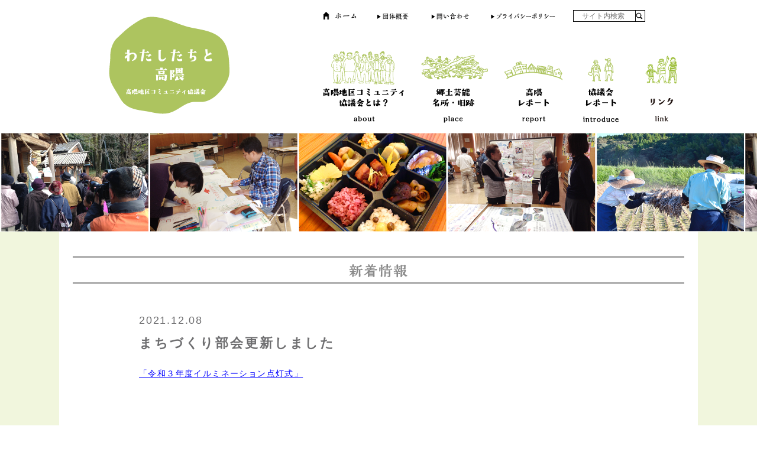

--- FILE ---
content_type: text/html; charset=UTF-8
request_url: http://www.takakuma-komikyo.net/news/%E3%81%BE%E3%81%A1%E3%81%A5%E3%81%8F%E3%82%8A%E9%83%A8%E4%BC%9A%E6%9B%B4%E6%96%B0%E3%81%97%E3%81%BE%E3%81%97%E3%81%9F-28/
body_size: 15665
content:
<!DOCTYPE html>
<html lang="ja">
  <head>
	<meta charset="UTF-8">
	<title>まちづくり部会更新しました | わたしたちと高隈</title>
	<link rel="shortcut icon" href="http://www.takakuma-komikyo.net/wp-content/uploads/favicon.ico">
	<link rel="stylesheet" href="http://www.takakuma-komikyo.net/wp-content/themes/takakuma/style.css" media="screen">

	<link rel="stylesheet" href="http://www.takakuma-komikyo.net/wp-content/themes/takakuma/style/news.css" type="text/css" /> 	
<!-- All in One SEO Pack 2.12 by Michael Torbert of Semper Fi Web Design[71,93] -->
<meta name="description"  content="「令和３年度イルミネーション点灯式」" />

<link rel="canonical" href="http://www.takakuma-komikyo.net/news/まちづくり部会更新しました-28/" />
<!-- /all in one seo pack -->
<link rel='dns-prefetch' href='//s.w.org' />
		<script type="text/javascript">
			window._wpemojiSettings = {"baseUrl":"https:\/\/s.w.org\/images\/core\/emoji\/11.2.0\/72x72\/","ext":".png","svgUrl":"https:\/\/s.w.org\/images\/core\/emoji\/11.2.0\/svg\/","svgExt":".svg","source":{"concatemoji":"http:\/\/www.takakuma-komikyo.net\/wp-includes\/js\/wp-emoji-release.min.js"}};
			!function(a,b,c){function d(a,b){var c=String.fromCharCode;l.clearRect(0,0,k.width,k.height),l.fillText(c.apply(this,a),0,0);var d=k.toDataURL();l.clearRect(0,0,k.width,k.height),l.fillText(c.apply(this,b),0,0);var e=k.toDataURL();return d===e}function e(a){var b;if(!l||!l.fillText)return!1;switch(l.textBaseline="top",l.font="600 32px Arial",a){case"flag":return!(b=d([55356,56826,55356,56819],[55356,56826,8203,55356,56819]))&&(b=d([55356,57332,56128,56423,56128,56418,56128,56421,56128,56430,56128,56423,56128,56447],[55356,57332,8203,56128,56423,8203,56128,56418,8203,56128,56421,8203,56128,56430,8203,56128,56423,8203,56128,56447]),!b);case"emoji":return b=d([55358,56760,9792,65039],[55358,56760,8203,9792,65039]),!b}return!1}function f(a){var c=b.createElement("script");c.src=a,c.defer=c.type="text/javascript",b.getElementsByTagName("head")[0].appendChild(c)}var g,h,i,j,k=b.createElement("canvas"),l=k.getContext&&k.getContext("2d");for(j=Array("flag","emoji"),c.supports={everything:!0,everythingExceptFlag:!0},i=0;i<j.length;i++)c.supports[j[i]]=e(j[i]),c.supports.everything=c.supports.everything&&c.supports[j[i]],"flag"!==j[i]&&(c.supports.everythingExceptFlag=c.supports.everythingExceptFlag&&c.supports[j[i]]);c.supports.everythingExceptFlag=c.supports.everythingExceptFlag&&!c.supports.flag,c.DOMReady=!1,c.readyCallback=function(){c.DOMReady=!0},c.supports.everything||(h=function(){c.readyCallback()},b.addEventListener?(b.addEventListener("DOMContentLoaded",h,!1),a.addEventListener("load",h,!1)):(a.attachEvent("onload",h),b.attachEvent("onreadystatechange",function(){"complete"===b.readyState&&c.readyCallback()})),g=c.source||{},g.concatemoji?f(g.concatemoji):g.wpemoji&&g.twemoji&&(f(g.twemoji),f(g.wpemoji)))}(window,document,window._wpemojiSettings);
		</script>
		<style type="text/css">
img.wp-smiley,
img.emoji {
	display: inline !important;
	border: none !important;
	box-shadow: none !important;
	height: 1em !important;
	width: 1em !important;
	margin: 0 .07em !important;
	vertical-align: -0.1em !important;
	background: none !important;
	padding: 0 !important;
}
</style>
	<link rel='stylesheet' id='wp-block-library-css'  href='http://www.takakuma-komikyo.net/wp-includes/css/dist/block-library/style.min.css' type='text/css' media='all' />
<script type='text/javascript' src='http://www.takakuma-komikyo.net/wp-includes/js/jquery/jquery.js'></script>
<script type='text/javascript' src='http://www.takakuma-komikyo.net/wp-includes/js/jquery/jquery-migrate.min.js'></script>
<script type='text/javascript' src='http://www.takakuma-komikyo.net/wp-content/themes/takakuma/js/box_fix_topmenu.js'></script>
<link rel='https://api.w.org/' href='http://www.takakuma-komikyo.net/wp-json/' />
<link rel="EditURI" type="application/rsd+xml" title="RSD" href="http://www.takakuma-komikyo.net/xmlrpc.php?rsd" />
<link rel="wlwmanifest" type="application/wlwmanifest+xml" href="http://www.takakuma-komikyo.net/wp-includes/wlwmanifest.xml" /> 
<link rel='prev' title='スポーツ部会更新しました' href='http://www.takakuma-komikyo.net/news/%e3%82%b9%e3%83%9d%e3%83%bc%e3%83%84%e9%83%a8%e4%bc%9a%e6%9b%b4%e6%96%b0%e3%81%97%e3%81%be%e3%81%97%e3%81%9f-19/' />
<link rel='next' title='事業部会更新しました' href='http://www.takakuma-komikyo.net/news/%e4%ba%8b%e6%a5%ad%e9%83%a8%e4%bc%9a%e6%9b%b4%e6%96%b0%e3%81%97%e3%81%be%e3%81%97%e3%81%9f-38/' />
<link rel='shortlink' href='http://www.takakuma-komikyo.net/?p=3941' />
<link rel="alternate" type="application/json+oembed" href="http://www.takakuma-komikyo.net/wp-json/oembed/1.0/embed?url=http%3A%2F%2Fwww.takakuma-komikyo.net%2Fnews%2F%25e3%2581%25be%25e3%2581%25a1%25e3%2581%25a5%25e3%2581%258f%25e3%2582%258a%25e9%2583%25a8%25e4%25bc%259a%25e6%259b%25b4%25e6%2596%25b0%25e3%2581%2597%25e3%2581%25be%25e3%2581%2597%25e3%2581%259f-28%2F" />
<link rel="alternate" type="text/xml+oembed" href="http://www.takakuma-komikyo.net/wp-json/oembed/1.0/embed?url=http%3A%2F%2Fwww.takakuma-komikyo.net%2Fnews%2F%25e3%2581%25be%25e3%2581%25a1%25e3%2581%25a5%25e3%2581%258f%25e3%2582%258a%25e9%2583%25a8%25e4%25bc%259a%25e6%259b%25b4%25e6%2596%25b0%25e3%2581%2597%25e3%2581%25be%25e3%2581%2597%25e3%2581%259f-28%2F&#038;format=xml" />

	  </head>
  <body>
<div id="inner-body">
<div id="header-menu">
  <div class="clearfix">
    <div id="header-menu-left">
		  		  <h1><a id="h-home" href="http://www.takakuma-komikyo.net"><img src="http://www.takakuma-komikyo.net/wp-content/themes/takakuma/image/web01-01.png"  alt="わたしたちと高隈" /></a></h1>
		</div>
		<div id="header-menu-right">
		<div id="header-menu-right-1">
		  <div class="clearfix">
			  <a class="h-menu-t" href="http://www.takakuma-komikyo.net"><img src="http://www.takakuma-komikyo.net/wp-content/themes/takakuma/image/web01-08.png"  alt="ホーム" /></a>
			  <a class="h-menu-t" href="http://www.takakuma-komikyo.net/%e9%ab%98%e9%9a%88%e5%9c%b0%e5%8c%ba%e3%82%b3%e3%83%9f%e3%83%a5%e3%83%8b%e3%83%86%e3%82%a3%e5%8d%94%e8%ad%b0%e4%bc%9a%e3%81%a8%e3%81%af/"><img src="http://www.takakuma-komikyo.net/wp-content/themes/takakuma/image/web01-09.png"  alt="団体概要" /></a>
			  <a class="h-menu-t" href="http://www.takakuma-komikyo.net/infopage/"><img src="http://www.takakuma-komikyo.net/wp-content/themes/takakuma/image/web01-10.png"  alt="問い合わせ" /></a>
			  <a class="h-menu-t" href="http://www.takakuma-komikyo.net/policypage/"><img src="http://www.takakuma-komikyo.net/wp-content/themes/takakuma/image/web01-11.png"  alt="プライバシーポリシー" /></a>
			  <div id="header-menu-search">
			  <form action="http://www.takakuma-komikyo.net" name="search2" method="get" >
					<dl class="search2" style="float:left;">
						<dt><input type="text" name="s" value="" placeholder="　サイト内検索　" /></dt>
						<dd><button type="submit"><span></span></button></dd>
					</dl>
		    </form>
		   <!-- 			  <form action="" name="search2" method="post" >
					<dl class="search2" style="float:left;">
						<dt><input type="text" name="s" id="s" value="" placeholder="　サイト内検索　" /></dt>
						<dd><button><span></span></button></dd>
					</dl>
		    </form> -->
		    </div>
		  </div>
		  </div>
		  <div id="header-menu-right-2">
		  <div class="clearfix">
		  			  <p class="h-menu-b">
			    <a href="http://www.takakuma-komikyo.net/%e9%ab%98%e9%9a%88%e5%9c%b0%e5%8c%ba%e3%82%b3%e3%83%9f%e3%83%a5%e3%83%8b%e3%83%86%e3%82%a3%e5%8d%94%e8%ad%b0%e4%bc%9a%e3%81%a8%e3%81%af/"><img src="http://www.takakuma-komikyo.net/wp-content/themes/takakuma/image/web01-13.png" alt="高隈地区コミュニティ協議会とは？ about" /></a>
			    <a href="http://www.takakuma-komikyo.net/%e9%83%b7%e5%9c%9f%e8%8a%b8%e8%83%bd/"><img src="http://www.takakuma-komikyo.net/wp-content/themes/takakuma/image/web01-14.png" alt="郷土芸能・名所・旧跡 place" /></a>
			    <a href="http://www.takakuma-komikyo.net/person_repo/"><img src="http://www.takakuma-komikyo.net/wp-content/themes/takakuma/image/web01-15.png" alt="高隈レポート report" /></a>
			    <a href="http://www.takakuma-komikyo.net/com_repo/"><img src="http://www.takakuma-komikyo.net/wp-content/themes/takakuma/image/web01-16.png" alt="活動レポート introduce" /></a>
          <a href="http://www.takakuma-komikyo.net/linkpage/"><img src="http://www.takakuma-komikyo.net/wp-content/themes/takakuma/image/web01-16-2.png" alt="リンク link" /></a>
			  </p>
		  </div>
		  </div>
		</div><!--/header-menu-right-->
  </div>
    <div id="h-end"></div>
</div><!--/header-menu-->
<div id="top-bar">
  <div class="clearfix">
    <div class="pic3"><a href="http://www.takakuma-komikyo.net/%e9%ab%98%e9%9a%88%e5%9c%b0%e5%8c%ba%e3%82%b3%e3%83%9f%e3%83%a5%e3%83%8b%e3%83%86%e3%82%a3%e5%8d%94%e8%ad%b0%e4%bc%9a%e3%81%a8%e3%81%af/"><img src="http://www.takakuma-komikyo.net/wp-content/themes/takakuma/image/97topbar1.png"  /></a></div>
    <div class="pic4"><a href="http://www.takakuma-komikyo.net/%e9%83%b7%e5%9c%9f%e8%8a%b8%e8%83%bd/"><img src="http://www.takakuma-komikyo.net/wp-content/themes/takakuma/image/97topbar2.png"  /></a></div>
    <div class="pic5"><a href="http://www.takakuma-komikyo.net/person_repo/"><img src="http://www.takakuma-komikyo.net/wp-content/themes/takakuma/image/97topbar3.png"  /></a></div>
    <div class="pic6"><a href="http://www.takakuma-komikyo.net/com_repo/"><img src="http://www.takakuma-komikyo.net/wp-content/themes/takakuma/image/97topbar4.png"  /></a></div>
    <div class="pic4"><a href="http://www.takakuma-komikyo.net/linkpage/"><img src="http://www.takakuma-komikyo.net/wp-content/themes/takakuma/image/97topbar5.png"  /></a></div>
  </div>
</div>    <div id="pagetitle-frame">
    <div id="pic-obi">
      <div class="clearfix">
        </div>
        <div class="pic2"><img src="http://www.takakuma-komikyo.net/wp-content/themes/takakuma/image/97obi_01.png"  /></div>
        <div class="pic2"><img src="http://www.takakuma-komikyo.net/wp-content/themes/takakuma/image/97obi_02.png"  /></div>
        <div class="pic2"><img src="http://www.takakuma-komikyo.net/wp-content/themes/takakuma/image/97obi_03.png"  /></div>
        <div class="pic2"><img src="http://www.takakuma-komikyo.net/wp-content/themes/takakuma/image/97obi_04.png"  /></div>
        <div class="pic2"><img src="http://www.takakuma-komikyo.net/wp-content/themes/takakuma/image/97obi_05.png"  /></div>
        <div class="pic2"><img src="http://www.takakuma-komikyo.net/wp-content/themes/takakuma/image/97obi_01.png"  /></div>
        <div class="pic2"><img src="http://www.takakuma-komikyo.net/wp-content/themes/takakuma/image/97obi_02.png"  /></div>
        <div class="pic2"><img src="http://www.takakuma-komikyo.net/wp-content/themes/takakuma/image/97obi_03.png"  /></div>
        <div class="pic1"><img src="http://www.takakuma-komikyo.net/wp-content/themes/takakuma/image/97obi_04.png"  /></div>
        <div class="pic2"><img src="http://www.takakuma-komikyo.net/wp-content/themes/takakuma/image/97obi_05.png"  /></div>
    </div>    
  </div>  <div id="page-frame">
    <div class="repop-kiji">
      <div class="repop-kiji-yohaku">&nbsp;</div>
	    <div class="repop-kiji-title">
	      <h2><img src="http://www.takakuma-komikyo.net/wp-content/themes/takakuma/image/08news02_1.png" alt="新着情報" /></h2>
	    </div>    	<div class="repop-kiji-yohaku">&nbsp;</div>
    	
    	    	<div class="clearfix">
    			    	<div class="repop-kiji-left">
	    	  					<p class="date">2021.12.08</p>  					<p class="title">まちづくり部会更新しました</p>										<div class="content"><p><a href="http://www.takakuma-komikyo.net/com_repo/%e4%bb%a4%e5%92%8c%ef%bc%93%e5%b9%b4%e5%ba%a6%e3%82%a4%e3%83%ab%e3%83%9f%e3%83%8d%e3%83%bc%e3%82%b7%e3%83%a7%e3%83%b3%e7%82%b9%e7%81%af%e5%bc%8f%e3%82%92%e9%96%8b%e5%82%ac/">「令和３年度イルミネーション点灯式」</a></p>
</div>          <div class="snsbuttom">
						<a href="http://twitter.com/share?text=まちづくり部会更新しました&url=http://www.takakuma-komikyo.net/?p=3941" onclick="javascript:window.open(this.href, '', 'menubar=no,toolbar=no,resizable=yes,scrollbars=yes,height=300,width=600');return false;"><img src="http://www.takakuma-komikyo.net/wp-content/themes/takakuma/image/97sns_t.png" /></a>
						<a href="http://www.facebook.com/sharer.php?u=http://www.takakuma-komikyo.net/?p=3941&amp;t=まちづくり部会更新しました" onclick="javascript:window.open(this.href, '', 'menubar=no,toolbar=no,resizable=yes,scrollbars=yes,height=300,width=600');return false;"><img src="http://www.takakuma-komikyo.net/wp-content/themes/takakuma/image/97sns_f.png" /></a>
					</div>
					<div class="more-kiji">
					  <p>よく読まれている記事</p>
					</div>
					<div class="more-kiji-repoc">
					  <img src="http://www.takakuma-komikyo.net/wp-content/themes/takakuma/image/97barnar2_2.png" alt="協議会レポート" />
						<div class="clearfix">
													</div>					</div>					
					<div class="more-kiji-repop">
					  <img src="http://www.takakuma-komikyo.net/wp-content/themes/takakuma/image/97barnar1_2.png" alt="高隈レポート" />
						<div class="clearfix">
													</div>					</div>					
			  </div>			  <div class="repop-kiji-right">
										<div class="sideb">
					  <div class="fixbox">

					  </div>					</div>			  </div>					    </div>    </div>  </div>    <div id="footer">
      <div id="footer-menu">
	      <div class="profile" >
	        <a href="http://www.takakuma-komikyo.net"><img src="http://www.takakuma-komikyo.net/wp-content/themes/takakuma/image/web98-32.png" alt="高隈地区コミュニティ協議会" />
					<p>　〒893-0131<br />
　鹿児島県鹿屋市高隈町262-1<br />
　 (高隈地区コミュニティ協議会事務局）</p>
<p>　☎0994-45-2525</p>
</a>
	      </div><!--/profile-->
	      <div class="link">
	        <ul>
	          <li><a href="http://www.takakuma-komikyo.net/accesspage/">アクセスマップ</a>　 </li>
	          <li>｜　<a href="http://www.takakuma-komikyo.net/%e9%ab%98%e9%9a%88%e5%9c%b0%e5%8c%ba%e3%82%b3%e3%83%9f%e3%83%a5%e3%83%8b%e3%83%86%e3%82%a3%e5%8d%94%e8%ad%b0%e4%bc%9a%e3%81%a8%e3%81%af/">団体概要</a> 　</li>
	          <li>｜　<a href="http://www.takakuma-komikyo.net/policypage/">プライバシーポリシー</a> 　</li>
	          <li>｜　<a href="http://www.takakuma-komikyo.net/infopage/">お問い合わせ</a> 　</li>
	          <li>｜　<a href="http://www.takakuma-komikyo.net/sitepage/">サイトマップ</a> 　</li>
            <li>｜　<a href="http://www.takakuma-komikyo.net/linkpage/">リンク</a> 　</li>
	        </ul>
	      </div><!--/link-->
	      <div class="copyright">
	      	<p>Copyright&copy Takakuma Community Council All Rights Reserved.</p>
	      </div><!--/copyright-->
	    </div><!--/footer-menu-->

					  <div class="pagetop2">
		  <a class="move-pagetop2"></a>
		  </div>
    </div><!--/footer-->

    <script type='text/javascript' src='http://www.takakuma-komikyo.net/wp-includes/js/wp-embed.min.js'></script>

        <script src="http://www.takakuma-komikyo.net/wp-content/themes/takakuma/js/pagetop.js"></script>
        <!-- <script src="http://www.takakuma-komikyo.net/wp-content/themes/takakuma/js/fix_box.js"></script> -->

    
    		</div>
  </body>
</html>


--- FILE ---
content_type: text/css
request_url: http://www.takakuma-komikyo.net/wp-content/themes/takakuma/style.css
body_size: 18749
content:
@charset "UTF-8";
/*
Theme Name: 高隈HP
Author: 高隈コミュニティ協議会
Description: 
*/ 

/****************************************
          General Setting
*****************************************/
html, body {
	margin: 0px auto;
	padding: 0px;
	width: 100%;
	height: 100%;
}
body {
       font-size: 12px;
	color: #6e6e70;
       font-family:
    	'ヒラギノ角ゴ Pro W3',
    	'Hiragino Kaku Gothic Pro',
    	Meiryo,
    	'メイリオ',
    	sans-serif;
}

#inner-body {
	margin: 0 auto;
	min-width: 1260px;
}

a:link,a:visited,a:active,a:hover{
	color: #0000ff;
}
/* 記事枠をaで囲む対策 */
.news-post a:link,
.news-post a:visited,
.news-post a:active,
.news-post a:hover,
.repoc-post a:link,
.repoc-post a:visited,
.repoc-post a:active,
.repoc-post a:hover,
.repop-listframe-kiji a:link,
.repop-listframe-kiji a:visited,
.repop-listframe-kiji a:active,
.repop-listframe-kiji a:hover,
.item a:link,
.item a:visited,
.item a:active,
.item a:hover{
	color: #6e6e70;
	text-decoration: none;
}
/****************************************
          Typography
*****************************************/
h1, h2, h3, h4, h5, h6{
	/* font-weight: normal; */
}
h1 {
	margin-bottom: 10px;
	font-size: 240%;
}
/****************************************
          List
*****************************************/
ul,ol {
	margin: 0;
	padding: 0;
	list-style: none;
}
ul ul{
	margin-left: 1em;
}

/****************************************
          Custom Setting
*****************************************/

/* スクロしたら出てくるスリムトップバー */
#top-bar {
	display: none;
	text-align: center;
	background-color: #ffffff;
	min-width: 100%;
	width: 1080px;
	padding-left: 243px;
	height: 35px;
	padding-top: 5px;
	padding-bottom: 5px;
	z-index: 1;
}
	#top-bar div.pic3 {
		float:left;
		margin: 0px;
		margin-right: 47px;
	}
	#top-bar div.pic4 {
		float:left;
		margin: 0px;
		margin-right: 72px;
	}
	#top-bar div.pic5 {
		float:left;
		margin: 0px;
		margin-right: 60px;
	}
	#top-bar div.pic6 {
		float:left;
		margin: 0px;
		margin-right: 46px;
	}
	#top-bar img{
	/* 画像の上下の動き方を指定する。margin-topの動きを0.5秒かけて行う
　　　　　「-」がつくのは各ベンダー(FireFoxだったりChromだったり)によって書き方が違うため全部書く   */
		-moz-transition: -moz-transform 0.2s linear;
	       -webkit-transition: -webkit-transform 0.2s linear;
	       -o-transition: -o-transform 0.2s linear;
	       -ms-transition: -ms-transform 0.2s linear;
	       transition: transform 0.2s linear;
	}
	#top-bar img:hover {
       	-webkit-transform: scale(1.2);
	       -moz-transform: scale(1.2);
	       -o-transform: scale(1.2);
	       -ms-transform: scale(1.2);
	       transform: scale(1.2);
	}

/* 私たちと高隈　img　*/
#header-menu-left, #header-menu-right {
	float: left;
}
#header-menu-right {
	height: 225px;
}
#header-menu-right-1 {
	margin: 0px;
	margin-left: 7px;
}
#header-menu-right-2 {
	height: 152px;
}
#header-menu-left {
	padding-left: 75px; 
	padding-right: 138px;
}
.h-home img {
	/*float:left;
	margin-top: 20px;
	margin-bottom: 0px;
	margin-right:183px; */
}

/* ホームとか団体概要とかのとこ */
.h-menu-t img {
	float:left;
	margin-top: 20px;
	margin-bottom: 0px;
	margin-left:5px;
	margin-right:29px; 
	height:12.5px;  /* 高さが統一　横それぞれ */
}
/*------------------------------------------*
   画面上部のメニュー部分（　検索フォーム　）
 *------------------------------------------*/
#header-menu-search{
	float: left;
}
dl.search2{
	position:relative;
	background-color:#fff;
	border:1px solid #000000;
       margin-top: 17px;
       margin-left: 0px;
       width: 120px;
}
	dl.search2 dt{
		padding:0px;
	}
	dl.search2 dt input{
		width:83%;
		height:16px;
		line-height:16px;
		background:none;
		border:none;
		border-right:1px solid #111111;
		margin-top: 0px;
		font-size:9pt;
	}
	dl.search2 dd{
		position:absolute;
		top:0;
		right:0;
	}
	dl.search2 dd button{
		display:block;
		padding:3px;
		background:none;
		border:none;
	}
	dl.search2 dd button span{
		display:block;
		width:12px;
		height:12px;
		background:url('image/web01-12.png') no-repeat scroll 0 0;
                                                        /* ↑繰り返し配置しない */
	}
/*------------------------------------------*
   画面上部のメニュー部分　の　メニューについて　マウスオーバーで拡大
 *------------------------------------------*/
.h-menu-b {
  float: left;
  margin-bottom: 0px;
}
	.h-menu-b a{
	  height: 137px;
	  margin: 0px;
	}
	.h-menu-b img{
	       border: none;
		padding:0px;
		margin-top:0px;
		margin-bottom:0px;
		margin-left: 4px;
		margin-right: 7px; 
	/* 画像の上下の動き方を指定する。margin-topの動きを0.5秒かけて行う
　　　　　「-」がつくのは各ベンダー(FireFoxだったりChromだったり)によって書き方が違うため全部書く   */
		-moz-transition: -moz-transform 0.2s linear;
	       -webkit-transition: -webkit-transform 0.2s linear;
	       -o-transition: -o-transform 0.2s linear;
	       -ms-transition: -ms-transform 0.2s linear;
	       transition: transform 0.2s linear;
	}
  	.h-menu-b a:hover img {
       	-webkit-transform: scale(1.2);
	       -moz-transform: scale(1.2);
	       -o-transform: scale(1.2);
	       -ms-transform: scale(1.2);
	       transform: scale(1.2);
  	}

#h-end {
	clear:both;   /* 横配置の終了用 */
	margin: 0px;
       padding: 0px; 
}

/*------------------------------------------*
   スライダー設定。上に画像を文字を重ねる
 *------------------------------------------*/
#wrap-slider {
	margin: 0 auto;
	margin-top:2px;
	margin-bottom:16px;
	width:1080px;
	padding:0px;
	border:0px;	
       position:relative;  /* 位置決めの土台 */
}
	#slider-on-menu img{
		position:absolute;  /* 上にかぶせるもの */
	       top:152px;          /* relativeからの位置を指定 */
	       left:153px;
		width:193px;
		height:205px;
	}

/*------------------------------------------*
   スライダーより下 メインコンテンツ
 *------------------------------------------*/

/*------------------------------------------*
   各見出し
 *------------------------------------------*/
#news img.title {	
	height:27px;
	margin-left: 67px;
}

div#repop { 
	/* 高隈レポ見出しの　→素材 */
	background-image: url("image/web11-22.png");
	background-size: 173px 68px;
	background-repeat: no-repeat;
	background-position: 89% 1%;
	/* overflow : visible;  */
	/* height: 812px; */
	min-height: 300px;
 }
	div#repop h2 {
		/* 高隈レポ見出しの←素材 */
		background-image: url("image/web11-20.png");
		background-repeat: no-repeat;
		margin-left: 82px;
		height:68px;
	}
	div#repop img.repo {
		/* 高隈レポ見出し画像 */
		padding-left: 136px;
		/* height: 25.8px; */
		padding-top: 0px;
		margin-top: 31px;
		margin-left: 7px;
		margin-right: 5px;
		margin-bottom: 0px;
	}

div#repoc { }
	div#repoc h2 {
		/* 協議会レポ見出しの→素材 */
		background-image: url("image/web11-24.png");
		background-repeat: no-repeat;
		/* background-position: right top; */
		background-position: 91% 0%;
		height:86px;
		/* margin-right: 5px; */
	}
	div#repoc img.repo {
		/* 協議会レポ見出し画像 */
		padding-left:0px;
		margin-top: 20px;
		margin-left: 68px;
		margin-right: 2px;
		margin-bottom: 0px;
	}

div#person{ }
	div#person img.person {
		/* 高隈のひとびと見出し画像 */
		padding-left:0px;
		margin-top: 0px;
		margin-left: 68px;
		margin-right: 0px;
		margin-bottom: 0px;
	}

div#insta{ }
	div#insta img.insta {
		/* いんすたぐらむ見出し画像 */
		padding-left: 0px;
		margin-top: 0px;
		margin-left: 68px;
		margin-right: 0px;
		margin-bottom: 0px;
	}

/*------------------------------------------*
   新着情報
 *------------------------------------------*/
div.news-frame{
	margin-left:107.5px;
	margin-right:107.5px;
	margin-bottom: 30px;
}
	div.news-post{
		float:left;
		margin-right: 9px;
		margin-top: 9px;
		width: 140px;
		font-size: 11px;
	}
		div.news-post.thumbnail {
			margin: 0;
		}
		div.news-post div.thumbnail img {
		       border-radius: 10px;         /* CSS3草案 */  
		       -webkit-border-radius: 10px; /* Safari,Google Chrome用 */  
 		       -moz-border-radius: 10px;    /* Firefox用 */  
		}
		div.news-post p.title {
			font-weight: bold;  /* 記事タイトルは太字 */
			word-break: break-word; 
			word-break: break-all; 
		}
		div.news-post p.postdate {
			font-size: 10px; 
			margin-bottom: 4px;
		}

/*------------------------------------------*
   高隈レポート
   ※メイソンリーを使ってタイル表示
 *------------------------------------------*/
div.js-masonry{
	margin-left: 105px;
	margin-bottom: 10px;
	overflow : visible; 
}
	div.item{
		/* float:left; */
		margin-right: 13px;
		margin-left: 0px;
		margin-top: 9px;
		margin-bottom: 8px;
		width: 177px;
		font-size: 11px;
		background-color: #ffffff;   /* 白 */
		overflow : visible; 
	}
		div.item p.title {
			padding-left: 12px;
			padding-right: 28px;
			margin-top: 10px;
			margin-bottom: 2px;
			font-size: 12.5px;
			font-weight: bold;
			color: #221815;      /* 黒っぽいけど黒じゃない */
			word-break: break-word; 
			word-break: break-all; 
		}
		div.item p.date{
			margin-top: 0px;
			padding-left: 12px;
			font-size: 9px;     /* これ以上小さくできないー */
		}
		div.item p.content{
			margin-top: 5px;
			margin-bottom: 15px;
			padding-left: 12px;
			padding-right: 12px;
			font-size: 8px;
			word-break: break-word; 
			word-break: break-all; 
                    /* word-breakは、英数字だと文字連続で枠をはみ出すので
　　　　　　　　　　　 これで対応する。break-allはFox用  */
		}

/*------------------------------------------*
   協議会レポート
   　※FB枠を表示　https://developers.facebook.com/docs/plugins/page-plugin　で作成
　　　 スクリプトはヘッダに宣言
 *------------------------------------------*/
div.repoc-frame{
	margin-left: 96px;
	margin-bottom: 50px;
}
	div#repoc div.fb-page {
		float: left;
		border: 1px solid #898989;
		width: 235px;
		height: 370px;
	}
	div#repoc div.sub-frame {
		float: left;
		width: 540px;
		margin-left: 28px;
	}
		div#repoc div.repoc-post {
			float: left;
			margin-left: 13px;
			width: 120px;
		}

		div.repoc-post p.title {
			font-size: 10.5px;
			font-weight: bold;
			height: 32px;
			margin-top: 3px;
			margin-bottom: 0px;
			word-break: break-word; 
			word-break: break-all; 
		}
		div.repoc-post p.date{
			font-size: 8px;     /* これ以上小さくできないー */
			margin-top: 0px;
		}

#repoc div.more-info-normal{
	margin: 0px;
	margin-top: 340px;
}

/*------------------------------------------*
   高隈のひとびと
 *------------------------------------------*/
/* ←側素材　大人 */
#person div.person-frame {
	margin: 0px;
	background-image: url("image/web11-27.png");
	background-repeat: no-repeat;
	background-position: 10% 50%;
}
/* →側素材　子供 */
#person div.person-frame2 {
	margin: 0px;
	background-image: url("image/web11-28.png");
	background-repeat: no-repeat;
	background-position: 98% 50%;
}
	div#person div.sub-frame {
		margin: 0px;
		padding: 0px;
		padding-left: 150px;
		padding-right: 10px;
		height: 500px;
	}
		div.person-post div.thumbnail {
			float: left;
			margin-right: 70px;
			margin-top: 20px;
			margin-bottom: 20px;
			width: 130px;
			height:130px;
		}
		div.person-post div.space-column{
			float: left;
			margin: 0px;
			margin-top: 20px;
			margin-bottom: 20px;
			width: 100px;
			height: 130px;
		}
			div.person-post div.thumbnail img {
			       border-radius: 50%;         /* CSS3草案 */  
			       -webkit-border-radius: 50%; /* Safari,Google Chrome用 */  
 		       	-moz-border-radius: 50%;    /* Firefox用 */  
			}




/*------------------------------------------*
   いんすたぐらむ
 *------------------------------------------*/
#insta div.insta-frame {
	margin-left: 94px;
	margin-top: 10px;
	height: 650px;
}
	#insta div.insta-post1{
		float: left;
		width: 150px;
		height: 150px;
		padding: 0px;
		padding-bottom: 40px;
		margin: 0px;
		margin-right: 50px;
		margin-bottom: 18px;
		
	}
	#insta div.insta-post2{
		float: left;
		width: 150px;
		height: 150px;
		padding: 0px;
		padding-top: 40px;
		margin: 0px;
		margin-right: 50px;
		margin-bottom: 18px;
		
	}
	#insta div.space-column{
		float: left;
		margin: 0px;
		margin-bottom: 18px;
		width: 42px;
		height: 180px;
	}
			div.insta-post1 div.thumbnail img, div.insta-post2 div.thumbnail img, div.insta-post1 div.thumbnail a img  {
				width: 150px;
				height: 150px;
			       border-radius: 10px;         /* CSS3草案 */  
			       -webkit-border-radius: 10px; /* Safari,Google Chrome用 */  
 		       	-moz-border-radius: 10px;;    /* Firefox用 */  
			}


/*------------------------------------------*
   上へ　ボタン　(マウスオーバーで画像切替
 *------------------------------------------*/
.pagetop2 {
       position:fixed;
       right:50px;    /*　ブラウザ画面→↓からの→位置 */
       bottom:163px;  /*　ブラウザ画面→↓からの↓位置 */
                      /*  フッターにかぶせたくなかったので少し幅をもたせる  */
       display: none; /* 最初は隠しておくよ */
	background: url(image/web11-31.png) no-repeat;
}
 
.pagetop2 a{
	width: 100px;  /* 素材のサイズ */
	height: 100px;
    cursor:pointer;  /* 指マークに変える */
    display:block;
}
 	.pagetop2 a:hover{
		background: url(image/web11-32.png) no-repeat;
	}
	.pagetop2:hover {
		background: url(image/web11-32.png) no-repeat;
	}

/*++++++++++++++++++++++++++++++++++++++++++*
   大枠
 *+++++++++++++++++++++++++++++++++++++++++*/
/* 画面上部のメニュー部分　*/
#header-menu {
	margin: 0px auto;
	padding: 0px;
	border: 0px;
	width:1080px;
	height: 225px;
}
/* ↑より下　*/
#body-frame {
       background-color: #f1f6dc;  /* うすい緑 */
	min-width:100%;    /* 横をどこまでも緑にする */
	/* min-height:100%; */
	width:1260px;
}
#body-frame {
       /* width:auto;  横スクロで背景が切れるときの対策 */
}
#main {
       margin: 0px auto;
       background-color: #f1f6dc;   /* うすい緑 */
}
#content {
	width: 1080px;
	margin: 0 auto;
	/* margin-left: 146px; */
}

#footer {
	background-color:#d8e4a6; /* ↑より少し濃い緑 */
	min-width:100%;    /* 横をどこまでも緑にする */
	/* min-height:100%; */
	width:1260px;
	/*height:150px;*/
	margin-top:-12px;
       /* width:auto; 横スクロで背景が切れるときの対策 */
	/* min-height: 170px; */
      height: 162px;
}
	#footer-menu {
		width:970px;
		margin: 0px auto;
	}
		#footer-menu div.profile {
			float:left;
			font-size:10.5px;
			width:343px;
			padding-top:20px;
			background-image: url("image/web11-27.png");
			background-repeat: no-repeat;
			background-position: right bottom;
		}
		#footer-menu div.link {
			font-size:11px;
			font-weight: bold;
			padding-top: 68px;
			margin-left: 364px;
		}
			#footer-menu div.link ul li{
				float:left; 
			}
			#footer-menu a:link,
			#footer-menu a:visited,
			#footer-menu a:active,
			#footer-menu a:hover{
				color: #6e6e70;
				text-decoration: none;
			}
			/* a:link,a:visited,a:active,a:hover */
		#footer-menu div.copyright {
			font-size: 9px;
		}
			#footer-menu div.copyright p{
				padding-top: 18px;
				margin-left: 650px;
			}
/* 素材の拡大はおよそ元画像の２４％でだいたいの数値になる  */


/*clearfix*/
.clearfix:after {
  content: ".";
  display: block;
  clear: both;
  height: 0;
  visibility: hidden;
}
/* IE7,MacIE5 */
.clearfix {
  display: inline-block;
}


/*wrap960*/
.wrap960{
	width:960px;
	margin:auto;
}

/*++++++++++++++++++++++++++++++++++++++++++*
   共通設定
 *+++++++++++++++++++++++++++++++++++++++++*/
/* 記事がなかったとき用の 縦を持たせてフッターを浮かせない。*/
div.non-post {
	padding-top: 150px;
	padding-left: 100px;
	padding-bottom: 250px;
}

/* 英数字がはみでる時があるのではみ出ないようにする */
.content, .title {
	word-break: break-word; 
	word-break: break-all; 
}

/* もっとみる　透過文字素材のとき */
div.more-info-normal {
	text-align: center;
}
div.more-info-normal a{
	display:inline-block;
	width: 133px;
	height: 38px;
	background-image:url("image/web11-25.png");
	background-repeat: no-repeat;
}
div.more-info-normal a:hover{
	background-image:url("image/web11-25_hover.png");
	background-repeat: no-repeat;
}
/* もっとみる　高隈の人々のとき　○ */
div.more-info-person a{
	display:inline-block;
	width: 130px;
	height: 130px;
	background-image:url("image/mottomiru.png");
	background-repeat: no-repeat;
       border-radius: 50%;         /* CSS3草案 */  
       -webkit-border-radius: 50%; /* Safari,Google Chrome用 */  
       -moz-border-radius: 50%;    /* Firefox用 */  
  
}
div.more-info-person a:hover{
	background-image:url("image/mottomiru_hover.png");
	background-repeat: no-repeat;
}
/* もっとみる　いんすたのとき　□ */
div.more-info-insta a{
	display:inline-block;
	width: 150px;
	height: 150px;
	background-image:url("image/web11-30.png");
	background-repeat: no-repeat;
       border-radius: 10px;         /* CSS3草案 */  
       -webkit-border-radius: 10px; /* Safari,Google Chrome用 */  
       -moz-border-radius: 10px;    /* Firefox用 */  
}
div.more-info-insta a:hover{
	background-image:url("image/web11-30_hover.png");
	background-repeat: no-repeat;
}
/* word-breakは、英数字だと文字連続で枠をはみ出すので
   これで対応する。break-allはFox用  */
p, .title{
			word-break: break-word; 
			word-break: break-all; 
}

--- FILE ---
content_type: text/css
request_url: http://www.takakuma-komikyo.net/wp-content/themes/takakuma/style/news.css
body_size: 9878
content:
@charset "UTF-8";
/*
Description: 新着情報
*/ 

.more-kiji-repop a:link,
.more-kiji-repop a:visited,
.more-kiji-repop a:active,
.more-kiji-repop a:hover,
.more-kiji-repoc a:link,
.more-kiji-repoc a:visited,
.more-kiji-repoc a:active,
.more-kiji-repoc a:hover,
.repop-kiji-right a:link,
.repop-kiji-right a:visited,
.repop-kiji-right a:active,
.repop-kiji-right a:hover{
	color: #6e6e70;
	text-decoration: none;
}
/*---------------------------------------------------------------------------------------------------------*

   写真の帯　と　スリムトップメニューバー
   はみ出てもスクロでないようにしている

 *--------------------------------------------------------------------------------------------------------*/

#pagetitle-frame {
	position: relative; /* 大枠にpositionの配置元を設定しておいて */
	max-width: 100%;  /* 画面１００％に表示するようにして  */
	min-width: 100%;
	overflow: hidden;   /* はみでたら隠して  */
	height: 167px;      /* 高さ指定は必要  */
}
	#pic-obi{
	position: absolute;    /*  元の位置からずらす */
	text-align: center; 
	width: 2500px;         /* 大幅に横をとって   */
	/*margin-left: -450px;*/  /*左にめり込ませて */
	/*margin-left: -55%;   左にめり込ませて */
	/*left: -39%; */            /*  左から画面の４７％ずらして */
	height: 172px;
	overflow: hidden;
	}

	#pic-obi div.pic1 {
		float: left;
		margin: 0;     /* 1枚目は余白とらないよ */
		margin-left: 0px;
	}
	#pic-obi div.pic2 {
		float: left;
		margin: 0;
		padding-left: 2px; /* 2枚目以降の余白で間隔を調整するよ */
	}
/* スクロしたら出てくるスリムトップバー */
/*#top-bar {
	display: none;
	text-align: center;
	background-color: #ffffff;
	min-width: 100%;
	width: 1080px;
	padding-left: 200px;
	height: 35px;
	padding-top: 5px;
	padding-bottom: 5px;
	z-index: 1;
}
	#top-bar div.pic3 {
		float:left;
		margin: 0px;
		margin-right: 47px;
	}
	#top-bar div.pic4 {
		float:left;
		margin: 0px;
		margin-right: 72px;
	}
	#top-bar div.pic5 {
		float:left;
		margin: 0px;
		margin-right: 60px;
	}
	#top-bar div.pic6 {
		float:left;
		margin: 0px;
		margin-right: 63px;
	}
	#top-bar img{
	 画像の上下の動き方を指定する。margin-topの動きを0.5秒かけて行う
　　　　　「-」がつくのは各ベンダー(FireFoxだったりChromだったり)によって書き方が違うため全部書く
		-moz-transition: -moz-transform 0.2s linear;
	       -webkit-transition: -webkit-transform 0.2s linear;
	       -o-transition: -o-transform 0.2s linear;
	       -ms-transition: -ms-transform 0.2s linear;
	       transition: transform 0.2s linear;
	}
	#top-bar img:hover {
       	-webkit-transform: scale(1.2);
	       -moz-transform: scale(1.2);
	       -o-transform: scale(1.2);
	       -ms-transform: scale(1.2);
	       transform: scale(1.2);
	}*/
/*------------------------------------------------------------------------------------------------------------*

   新着情報一覧  要素名はrepopを使い倒す

 *------------------------------------------------------------------------------------------------------------*/
.repop-list {
	width: 1080px;
	margin: 0 auto;
	background-color: #F1F6DD;
}      /* 高隈レポート一覧　枠  */
	.repop-listframe {
		width: 850px;
		margin: 0 auto;
		padding-top: 45px;
		padding-bottom: 150px;
	       
	}
      /* 高隈レポ　記事   */
		.repop-listframe-kiji {
			float: left;
			margin: 0px;
			margin-left: 9px;
			margin-right: 8px;
			margin-bottom: 20px;
			width: 263px;
		} /* 記事　日付  */
		.repop-listframe-kiji .date {
			letter-spacing: 0.15em; /* 文字間隔 */
			margin: 0px;
			margin-top: 5px;
			margin-bottom: 5px;
			padding-left: 10px;
		} /* 記事タイトル  */
		.repop-listframe-kiji .title {
			height: 63px;
			letter-spacing: 0.13em; /* 文字間隔 */
			font-size: 14px;
			font-weight: bold;
			margin: 0px;
			margin-bottom: 25px;
			margin-left: 10px;
			margin-top: 10px;
		}
		/* 写真にマウスオーバーで日付とタイトルを表示させる動きにする  */		
		/* 記事は最初透過0で見えなくし、写真にabsoluteで上に載せておく
　　　　　　　　ホバーで透過を解除してみせるっていう流れ。そのときに.3sかけてアニメーションをかける */
		.repop-listframe-kiji .thumbnail-list {
			position: relative;
			overflow: hidden;
			width: 263px;
			height: 177px;
		       border-radius: 10px;         /* CSS3草案 */  
		       -webkit-border-radius: 10px; /* Safari,Google Chrome用 */  
 		       -moz-border-radius: 10px;    /* Firefox用 */  
			/* box-shadow 影をつける   87 92 99 0.58*/
			box-shadow:0px 0px 12px -10px rgba(64,24,1,0.18);
			-webkit-box-shadow:0px 0px 20px -5px rgba(64,24,1,0.18);
			-moz-box-shadow:0px 0px 12px -10px rgba(64,24,1,0.18);
		}
		.repop-listframe-kiji .caption-list {
			position: absolute;
			top: 0;
			left: 0;
			z-index: 0;
			width: 100%;
			height: 100%;
			background: rgba(64,24,1,0.4);
			-webkit-transition: .5s;
			transition: .5s;
			opacity: 0;
			color: #ffffff;
		       border-radius: 10px;         /* CSS3草案 */  
		       -webkit-border-radius: 10px; /* Safari,Google Chrome用 */  
 		       -moz-border-radius: 10px;    /* Firefox用 */  
		}
		.repop-listframe-kiji .thumbnail-list:hover .caption-list{
			opacity: 1;
		}
/*------------------------------------------------------------------------------------------------------------*

   協議会レポート記事  要素名はrepopを使い倒す

 *------------------------------------------------------------------------------------------------------------*/
.repop-kiji {
	width: 1080px;
	margin: 0 auto;
	background-color: #ffffff;
}
	.repop-kiji-yohaku {
		height: 43px;
	}
	.repop-kiji-title {
		width: 1034px;
		text-align: center;
		margin-left: 23px;
		border-top: solid 2px #898989;
		border-bottom: solid 2px #898989;
	}             /* 高隈レポ見出しをH2で囲むと余白ができるので margin0してから必要分足す */
			.repop-kiji-title h2 {
				margin: 0px;
				margin-top: 8px;
			}
	.repop-kiji .clearfix {
		margin-left: 135px;
	}
	/* ←側　記事枠  */
	.clearfix .repop-kiji-left {
		float: left;
		width: 800px;
	}        /* 投稿日  */
		.repop-kiji-left .date {
			font-size: 18px;
			line-height: 0.2em;     /* 行間 */
			letter-spacing: 0.1em;
		} /* タイトル */
		.repop-kiji-left .title {
			font-size: 22px;
			font-weight: bold;
			letter-spacing: 0.13em;
		} /* 記事内容 */
		.repop-kiji-left .content {
			font-size: 14px;
			line-height: 2em;     /* 行間 */
			letter-spacing: 0.1em;
			margin-bottom: 200px;
		}
			.repop-kiji-left .content img{
				max-width:100%;
				height: auto;
			}
		/* ツイートとシェアの枠  */
		.snsbuttom{
			/* margin-left: 460px;
  			   margin-bottom: 130px; */

			margin-left: 84.5%;
			margin-bottom: 10%;
		}
		  /* よく読まれてる記事　枠 */
		.more-kiji {
			width: 100%;
			height: 61px;
			border-top: solid 1px;
			border-bottom: solid 1px;
			text-align: center;
			/* margin-bottom: 15px; */
			margin-bottom: 5%;
		}      /* よく読まれてる記事　文字  */
			.more-kiji p {
				font-size: 20px;
				font-weight: bold;
				letter-spacing: 0.3em; /* 文字間隔 */
			}
		/* 高隈レポ　協議会レポ記事一覧　枠  */
		.more-kiji-repop, .more-kiji-repoc {
			margin: 0 auto;
		}
		.more-kiji-repop img, .more-kiji-repoc img {
			/* margin-left: 10px; */
			text-align: center;
		} 
		.more-kiji-repop .clearfix, .more-kiji-repoc .clearfix {
			margin: 0px;
			margin-bottom: 30px;
		}      /* 中身  */
			.clearfix .more-kiji-repop-list, .clearfix .more-kiji-repoc-list {
				float: left;
				margin: 0 auto;
				width: 163px;
				height: 197px;
				padding-left: 11px;
				padding-right: 11px;
				padding-top: 11px;
				margin-left: 10.5px;
				margin-right: 0px;
				color: #999999;      /* 文字色は枠線より気持ち濃いめ  */
				border: solid 1px #C8C9CA;  /* 枠線は灰色  */
			}
				.clearfix .more-kiji-repop-list img, .clearfix .more-kiji-repoc-list img{
					margin: 0px;
				}
				.clearfix .more-kiji-repop-list p, .clearfix .more-kiji-repoc-list p{
					font-size: 11px;
					height: 34px;
					letter-spacing: 0.3em; /* 文字間隔 */
					font-weight: bold;
				}
				.clearfix .more-kiji-repop-list p.date, .clearfix .more-kiji-repoc-list p.date{
					margin: 0px;
					height: 17px;
					letter-spacing: 0.1em; /* 文字間隔 */
					text-align: right;
				}
		.more-kiji-repop .clearfix {
			margin-bottom: 150px;  /* ページ最下部で余白をとる */
		}		



/*++++++++++++++++++++++++++++++++++++++++++++++++++++++++++++++++++++++++++++++++++++++++++++++++++++++++*

  大枠

 *++++++++++++++++++++++++++++++++++++++++++++++++++++++++++++++++++++++++++++++++++++++++++++++++++++++++*/
#pagetitle-frame {
       background-color: #ffffff;  /* 白 写真を配置している*/
}

#page-frame {
	margin-top: -1px;
       background-color: #F1F6DD;  /* うすうす緑 */
	min-width:100%;    /* 横をどこまでも緑にする */
	width:1260px;
	min-height: 100%;
	/* min-height: 1230px; */
}
#page-frame {
	/*width:auto;  横スクロで背景が切れるときの対策 */
}

#inner-body{
  height: 100%;
	/* min-height: 1600px; */
	
}
#inner-body{
	min-height: 100%;
}
#header-menu{
	margin-bottom: 0px;
}
.adjustpart{
	width: 3px;
	height: 5px;
}

--- FILE ---
content_type: application/javascript
request_url: http://www.takakuma-komikyo.net/wp-content/themes/takakuma/js/box_fix_topmenu.js
body_size: 450
content:
jQuery(function($){

 w = $(window);
 
 var fix2 = $('#top-bar');
  
 var adjust2 = function(){
	 
	 winTop = w.scrollTop();
	 
	 // スリムトップバーの制御
	 if ( winTop > 147 ){   //スクロ位置がトップのメニュー一覧を通過したら
	 	fix2.css({
	 		position: 'fixed',
	 		top: 0
	 	});
	 	fix2.css('display','block');

	}else{
		fix2.css('display','none');
    }
 }
 w.on('scroll', adjust2);
});


--- FILE ---
content_type: application/javascript
request_url: http://www.takakuma-komikyo.net/wp-content/themes/takakuma/js/pagetop.js
body_size: 672
content:
(function($) {
    var topBtn = $('.pagetop2');    
    //最初はボタンを隠す
    topBtn.hide();
    //スクロールが300に達したらボタンを表示させる
    $(window).scroll(function () {
    	var now = $(this).scrollTop();
        if ( now > 600 ) {
            topBtn.fadeIn();
        } else {
            topBtn.fadeOut();
        }
    });
    //スクロールしてトップに戻る
    //500の数字を大きくするとスクロール速度が遅くなる
    $('.move-pagetop2').click(function () {
        $('body,html').animate({
            scrollTop: 0
        }, 500);
        return false;
    });
})(jQuery);
